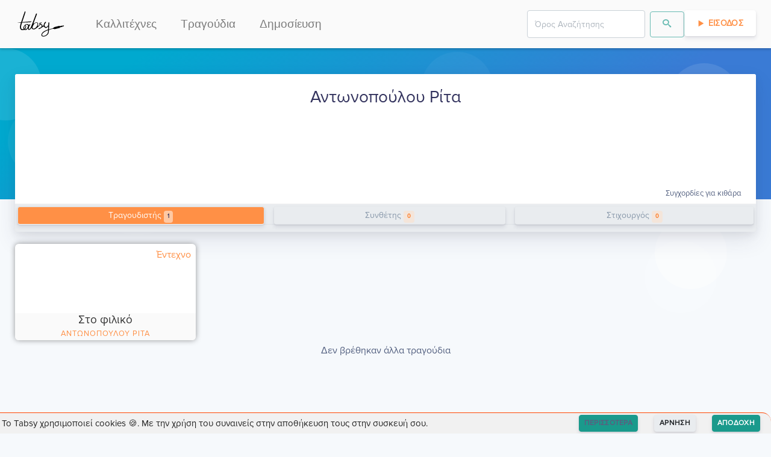

--- FILE ---
content_type: text/html; charset=utf-8
request_url: https://tabsy.gr/kallitexnis/antwnopoulou-rita
body_size: 6097
content:
<!doctype html>
<html data-n-head-ssr lang="el" data-n-head="%7B%22lang%22:%7B%22ssr%22:%22el%22%7D%7D">
  <head >
    <meta data-n-head="ssr" charset="utf-8"><meta data-n-head="ssr" name="viewport" content="width=device-width, initial-scale=1"><meta data-n-head="ssr" data-hid="og.locale" name="og:locale" content="el_GR"><meta data-n-head="ssr" data-hid="og.site_name" name="og:site_name" content="Tabsy"><meta data-n-head="ssr" data-hid="og.type" name="og:type" content="website"><meta data-n-head="ssr" name="keywords" content="kithara, στίχοι, τραγούδια, μουσική, κιθάρα, συγχορδίες, ταμπλατούρες, lyrics, songs, chords, tablatures, tabs, video, guitar, greek, tragoudia, logia, akornta, stixoi, partitoures"><meta data-n-head="ssr" name="msapplication-TileColor" content="#FF9046"><meta data-n-head="ssr" name="msapplication-TileImage" content="/favicon/ms-icon-144x144.png"><meta data-n-head="ssr" name="theme-color" content="#FF9046"><meta data-n-head="ssr" data-hid="charset" charset="utf-8"><meta data-n-head="ssr" data-hid="mobile-web-app-capable" name="mobile-web-app-capable" content="yes"><meta data-n-head="ssr" data-hid="apple-mobile-web-app-title" name="apple-mobile-web-app-title" content="Tabsy | Συγχορδίες κιθάρας για ελληνική μουσική"><meta data-n-head="ssr" data-hid="author" name="author" content="Tabsy Team"><meta data-n-head="ssr" data-hid="title" name="title" content="Αντωνοπούλου Ρίτα στο Tabsy"><meta data-n-head="ssr" data-hid="og.title" name="og:title" content="Αντωνοπούλου Ρίτα στο Tabsy"><meta data-n-head="ssr" data-hid="description" name="description" content="Συγχορδίες κιθάρας για τον καλλιτέχνη Αντωνοπούλου Ρίτα"><meta data-n-head="ssr" data-hid="og.description" name="og:description" content="Συγχορδίες κιθάρας για τον καλλιτέχνη Αντωνοπούλου Ρίτα"><meta data-n-head="ssr" data-hid="image" name="image" content="https://api.tabsy.gr/static/TabsyLogo_og.png"><meta data-n-head="ssr" data-hid="og.image" name="og:image" content="https://api.tabsy.gr/static/TabsyLogo_og.png"><meta data-n-head="ssr" data-hid="og.url" name="og:url" content="https://tabsy.gr//kallitexnis/antwnopoulou-rita"><title>Αντωνοπούλου Ρίτα στο Tabsy</title><link data-n-head="ssr" rel="icon" type="image/x-icon" href="/favicon/favicon.ico"><link data-n-head="ssr" rel="apple-touch-icon" sizes="57x57" href="/favicon/apple-icon-57x57.png"><link data-n-head="ssr" rel="apple-touch-icon" sizes="60x60" href="/favicon/apple-icon-60x60.png"><link data-n-head="ssr" rel="apple-touch-icon" sizes="72x72" href="/favicon/apple-icon-72x72.png"><link data-n-head="ssr" rel="apple-touch-icon" sizes="76x76" href="/favicon/apple-icon-76x76.png"><link data-n-head="ssr" rel="apple-touch-icon" sizes="114x114" href="/favicon/apple-icon-114x114.png"><link data-n-head="ssr" rel="apple-touch-icon" sizes="120x120" href="/favicon/apple-icon-120x120.png"><link data-n-head="ssr" rel="apple-touch-icon" sizes="144x144" href="/favicon/apple-icon-144x144.png"><link data-n-head="ssr" rel="apple-touch-icon" sizes="152x152" href="/favicon/apple-icon-152x152.png"><link data-n-head="ssr" rel="apple-touch-icon" sizes="180x180" href="/favicon/apple-icon-180x180.png"><link data-n-head="ssr" rel="icon" type="image/png" sizes="192x192" href="/favicon/android-icon-192x192.png"><link data-n-head="ssr" rel="icon" type="image/png" sizes="32x32" href="/favicon/favicon-32x32.png"><link data-n-head="ssr" rel="icon" type="image/png" sizes="96x96" href="/favicon/favicon-96x96.png"><link data-n-head="ssr" rel="icon" type="image/png" sizes="16x16" href="/favicon/favicon-16x16.png"><link data-n-head="ssr" rel="preconnect" href="https://fonts.gstatic.com"><link data-n-head="ssr" href="https://fonts.googleapis.com/css2?family=Roboto+Mono:wght@400;700&amp;display=swap" rel="stylesheet"><link data-n-head="ssr" data-hid="shortcut-icon" rel="shortcut icon" href="/_nuxt/icons/icon_64x64.a12417.png"><link data-n-head="ssr" data-hid="apple-touch-icon" rel="apple-touch-icon" href="/_nuxt/icons/icon_512x512.a12417.png" sizes="512x512"><link data-n-head="ssr" rel="manifest" href="/_nuxt/manifest.9ccfd741.json" data-hid="manifest"><link data-n-head="ssr" data-hid="canonical" rel="canonical" href="/kallitexnis/antwnopoulou-rita"><script data-n-head="nuxt-jsonld" data-hid="nuxt-jsonld--7ceb60a4" type="application/ld+json">{"@context":"https://schema.org","@type":"WebPage","mainEntityOfPage":{"@type":"WebPage","@id":"https://tabsy.gr/kallitexnis/antwnopoulou-rita"},"headline":"antwnopoulou-rita","description":"Συγχορδίες κιθάρας για τον καλλιτέχνη Αντωνοπούλου Ρίτα","image":"https://img.youtube.com/vi/ZveIXHrNjWk/hqdefault.jpg","inLanguage":"el-GR","breadcrumb":{"@type":"BreadcrumbList","itemListElement":[{"@type":"ListItem","position":1,"item":{"@id":"https://tabsy.gr","name":"Tabsy"}},{"@type":"ListItem","position":2,"item":{"@id":"https://tabsy.gr/kallitexnis/antwnopoulou-rita","name":"Αντωνοπούλου Ρίτα"}}]}}</script><link rel="preload" href="/_nuxt/d70ac3f.modern.js" as="script"><link rel="preload" href="/_nuxt/823e79c.modern.js" as="script"><link rel="preload" href="/_nuxt/css/1ab03f6.css" as="style"><link rel="preload" href="/_nuxt/55c97d6.modern.js" as="script"><link rel="preload" href="/_nuxt/css/5765392.css" as="style"><link rel="preload" href="/_nuxt/abacedd.modern.js" as="script"><link rel="preload" href="/_nuxt/44ed9b2.modern.js" as="script"><link rel="preload" href="/_nuxt/bc48287.modern.js" as="script"><link rel="preload" href="/_nuxt/css/b7ced4a.css" as="style"><link rel="preload" href="/_nuxt/0c30a8c.modern.js" as="script"><link rel="preload" href="/_nuxt/css/ab1a41b.css" as="style"><link rel="preload" href="/_nuxt/3cd3750.modern.js" as="script"><link rel="preload" href="/_nuxt/css/14290dd.css" as="style"><link rel="preload" href="/_nuxt/76ba2e1.modern.js" as="script"><link rel="preload" href="/_nuxt/css/5a48031.css" as="style"><link rel="preload" href="/_nuxt/dd341d0.modern.js" as="script"><link rel="preload" href="/_nuxt/css/50f1162.css" as="style"><link rel="preload" href="/_nuxt/5ee08a6.modern.js" as="script"><link rel="preload" href="/_nuxt/css/87cf93e.css" as="style"><link rel="preload" href="/_nuxt/8b49c71.modern.js" as="script"><link rel="preload" href="/_nuxt/css/32acd65.css" as="style"><link rel="preload" href="/_nuxt/7a7482c.modern.js" as="script"><link rel="stylesheet" href="/_nuxt/css/1ab03f6.css"><link rel="stylesheet" href="/_nuxt/css/5765392.css"><link rel="stylesheet" href="/_nuxt/css/b7ced4a.css"><link rel="stylesheet" href="/_nuxt/css/ab1a41b.css"><link rel="stylesheet" href="/_nuxt/css/14290dd.css"><link rel="stylesheet" href="/_nuxt/css/5a48031.css"><link rel="stylesheet" href="/_nuxt/css/50f1162.css"><link rel="stylesheet" href="/_nuxt/css/87cf93e.css"><link rel="stylesheet" href="/_nuxt/css/32acd65.css">
    <script type="text/javascript">!function(t,e,n,c,a,i,r){t[n]=t[n]||function(){(t[n].q=t[n].q||[]).push(arguments)},(i=e.createElement(c)).async=1,i.src="https://www.clarity.ms/tag/4cih26vxk2",(r=e.getElementsByTagName(c)[0]).parentNode.insertBefore(i,r)}(window,document,"clarity","script")</script>
  </head>
  <body >
    <div data-server-rendered="true" id="__nuxt"><!----><div id="__layout"><div><div style="height:px;"><div class="headroom" style="position:relative;top:0;left:0;right:0;z-index:9999;"><nav id="f-navbar" class="navbar navbar-custom navbar-expand-lg navbar-light navbar-expand-lg"><div class="container"><div class="navbar-brand"><a href="/" class="navbar-brand nuxt-link-active"><img loading="lazy" height="48" width="85.5" alt="Tabsy.gr" title="Tabsy.gr" style="height:48px;"></a></div> <button type="button" aria-label="Toggle navigation" class="navbar-toggler"><span class="navbar-toggler-icon"></span></button> <div id="navbar-toggle-collapse" class="navbar-collapse collapse" style="display:none;"><button type="button" aria-label="Toggle navigation" class="navbar-toggler" style="float:right;"><span class="navbar-toggler-icon"></span></button> <ul class="navbar-nav small"><li nuxt="" tag="a" class="nav-item"><a href="/kallitexnis/catalog/1" target="_self" class="nav-link">Καλλιτέχνες</a></li> <li nuxt="" tag="a" class="nav-item"><a href="/kithara/sygxordies/catalog/1" target="_self" class="nav-link">Τραγούδια</a></li> <li nuxt="" tag="a" class="nav-item"><a href="/kithara/sygxordies/dimosiefsi/new" target="_self" class="nav-link">Δημοσίευση</a></li></ul> <ul class="navbar-nav ml-auto small"><!----><!----><!----> <!----></ul></div></div></nav></div></div> <div></div> <div class="position-relative"><section class="section-shaped my-0 section-lg"><div class="shape shape-default shape-light shape-style-1 shape-default"><span></span> <span></span> <span></span> <span></span> <span></span> <span></span> <span></span> <span></span></div> <div class="d-flex container shape-container"><div> </div></div></section> <div class="container shape-container d-flex artist-page-header" data-v-0a3aa880><div class="col px-0" data-v-0a3aa880><div class="card border-0 shadow bg-secondary" data-v-0a3aa880><div class="card-header bg-white pb-1"><div class="external-links-wrapper" data-v-0a3aa880><div class="d-flex" data-v-0a3aa880><!----> <!----></div></div> <div class="d-flex justify-content-between align-items-center flex-sm-column-reverse" data-v-0a3aa880><div class="text-center avatar-container" data-v-0a3aa880><div class="artist-avatar" style="background-image:url(https://img.youtube.com/vi/ZveIXHrNjWk/hqdefault.jpg);" data-v-0a3aa880></div></div> <h3 class="text-center artist-name" data-v-0a3aa880>
            Αντωνοπούλου Ρίτα
          </h3></div> <div class="text-right" data-v-0a3aa880><small data-v-0a3aa880>Συγχορδίες για κιθάρα</small></div></div> <div class="card-body py-lg-1 p-1"> <div class="mb-lg-2 mb-1" data-v-0a3aa880><div data-v-eb020362 data-v-0a3aa880><div class="tabs" data-v-eb020362><!----><div><ul role="tablist" class="nav nav-tabs nav-pills nav-fill"><!----><!----></ul></div><div class="tab-content"><div role="tabpanel" aria-hidden="true" class="tab-pane flex-column flex-md-row" style="display:none;" data-v-eb020362></div> <div role="tabpanel" aria-hidden="true" class="tab-pane nav-item disabled" style="display:none;" data-v-eb020362></div> <div role="tabpanel" aria-hidden="true" class="tab-pane nav-item disabled" style="display:none;" data-v-eb020362></div><!----></div></div></div></div></div> <!----> <!----></div></div></div> <div class="container mt-3" data-v-3df5c3a0><div class="row songs-list" style="display:none;" data-v-3df5c3a0><div class="col-lg-3 col-md-4 col-sm-6 my-1" data-v-3df5c3a0><div class="skeleton-card" data-v-3df5c3a0><div class="card-image"><div class="block pulsate"></div> <svg width="84px" height="63px" x="50%" y="50%" viewBox="0 0 84 63" version="1.1" xmlns="http://www.w3.org/2000/svg" xmlns:xlink="http://www.w3.org/1999/xlink" class="fpo"><title>Shape</title> <desc>Created with Sketch.</desc> <defs></defs> <g stroke="none" stroke-width="1" fill="none" fill-rule="evenodd" transform="translate(-964.000000, -1012.000000)" fill-opacity="0.06"><g id="16---Workpaper-Loading-Copy" transform="translate(836.000000, 909.000000)" fill="#000000"><g id="Icons-/-Special-/-RTE-/-Image" transform="translate(100.000000, 67.000000)"><g id="Icons-/-RTE-/-ImageSpecial"><path d="M108.368088,36.5625 L30.8485565,36.5625 C29.319526,36.5625 28.0800018,37.8216991 28.0800018,39.375 L28.0800018,95.625 C28.0800018,97.1783009 29.319526,98.4375 30.8485565,98.4375 L108.368088,98.4375 C109.897118,98.4375 111.136642,97.1783009 111.136642,95.625 L111.136642,39.375 C111.136642,37.8216991 109.897118,36.5625 108.368088,36.5625 L108.368088,36.5625 Z M105.599533,42.1875 L105.599533,81.225 L96.7678436,68.68125 C96.2965986,68.0076728 95.5575991,67.5787153 94.747102,67.5082962 C93.936605,67.4378771 93.1366348,67.7331229 92.5596405,68.315625 L82.0668182,79.003125 L59.1154999,55.6875 C58.0356599,54.5970274 56.2916778,54.5970274 55.2118378,55.6875 L33.6171112,77.596875 L33.6171112,42.1875 L105.599533,42.1875 L105.599533,42.1875 Z M33.6171112,92.8125 L33.6171112,85.528125 L57.149826,61.621875 L80.1011444,84.9375 C81.1809844,86.0279726 82.9249665,86.0279726 84.0048065,84.9375 L94.1654022,74.64375 L105.599533,90.9 L105.599533,92.8125 L33.6171112,92.8125 L33.6171112,92.8125 Z M77.9139862,56.25 C77.9139862,53.1433983 80.3930345,50.625 83.4510956,50.625 C86.5091566,50.625 88.988205,53.1433983 88.988205,56.25 C88.988205,59.3566017 86.5091566,61.875 83.4510956,61.875 C80.3930345,61.875 77.9139862,59.3566017 77.9139862,56.25 L77.9139862,56.25 Z" id="Shape"></path></g></g></g></g></svg></div> <div class="card-content"><div class="block2 pulsate"></div> <div class="block3 pulsate"></div> <div class="circle pulsate"></div> <div style="clear: both;"></div></div></div></div><div class="col-lg-3 col-md-4 col-sm-6 my-1" data-v-3df5c3a0><div class="skeleton-card" data-v-3df5c3a0><div class="card-image"><div class="block pulsate"></div> <svg width="84px" height="63px" x="50%" y="50%" viewBox="0 0 84 63" version="1.1" xmlns="http://www.w3.org/2000/svg" xmlns:xlink="http://www.w3.org/1999/xlink" class="fpo"><title>Shape</title> <desc>Created with Sketch.</desc> <defs></defs> <g stroke="none" stroke-width="1" fill="none" fill-rule="evenodd" transform="translate(-964.000000, -1012.000000)" fill-opacity="0.06"><g id="16---Workpaper-Loading-Copy" transform="translate(836.000000, 909.000000)" fill="#000000"><g id="Icons-/-Special-/-RTE-/-Image" transform="translate(100.000000, 67.000000)"><g id="Icons-/-RTE-/-ImageSpecial"><path d="M108.368088,36.5625 L30.8485565,36.5625 C29.319526,36.5625 28.0800018,37.8216991 28.0800018,39.375 L28.0800018,95.625 C28.0800018,97.1783009 29.319526,98.4375 30.8485565,98.4375 L108.368088,98.4375 C109.897118,98.4375 111.136642,97.1783009 111.136642,95.625 L111.136642,39.375 C111.136642,37.8216991 109.897118,36.5625 108.368088,36.5625 L108.368088,36.5625 Z M105.599533,42.1875 L105.599533,81.225 L96.7678436,68.68125 C96.2965986,68.0076728 95.5575991,67.5787153 94.747102,67.5082962 C93.936605,67.4378771 93.1366348,67.7331229 92.5596405,68.315625 L82.0668182,79.003125 L59.1154999,55.6875 C58.0356599,54.5970274 56.2916778,54.5970274 55.2118378,55.6875 L33.6171112,77.596875 L33.6171112,42.1875 L105.599533,42.1875 L105.599533,42.1875 Z M33.6171112,92.8125 L33.6171112,85.528125 L57.149826,61.621875 L80.1011444,84.9375 C81.1809844,86.0279726 82.9249665,86.0279726 84.0048065,84.9375 L94.1654022,74.64375 L105.599533,90.9 L105.599533,92.8125 L33.6171112,92.8125 L33.6171112,92.8125 Z M77.9139862,56.25 C77.9139862,53.1433983 80.3930345,50.625 83.4510956,50.625 C86.5091566,50.625 88.988205,53.1433983 88.988205,56.25 C88.988205,59.3566017 86.5091566,61.875 83.4510956,61.875 C80.3930345,61.875 77.9139862,59.3566017 77.9139862,56.25 L77.9139862,56.25 Z" id="Shape"></path></g></g></g></g></svg></div> <div class="card-content"><div class="block2 pulsate"></div> <div class="block3 pulsate"></div> <div class="circle pulsate"></div> <div style="clear: both;"></div></div></div></div><div class="col-lg-3 col-md-4 col-sm-6 my-1" data-v-3df5c3a0><div class="skeleton-card" data-v-3df5c3a0><div class="card-image"><div class="block pulsate"></div> <svg width="84px" height="63px" x="50%" y="50%" viewBox="0 0 84 63" version="1.1" xmlns="http://www.w3.org/2000/svg" xmlns:xlink="http://www.w3.org/1999/xlink" class="fpo"><title>Shape</title> <desc>Created with Sketch.</desc> <defs></defs> <g stroke="none" stroke-width="1" fill="none" fill-rule="evenodd" transform="translate(-964.000000, -1012.000000)" fill-opacity="0.06"><g id="16---Workpaper-Loading-Copy" transform="translate(836.000000, 909.000000)" fill="#000000"><g id="Icons-/-Special-/-RTE-/-Image" transform="translate(100.000000, 67.000000)"><g id="Icons-/-RTE-/-ImageSpecial"><path d="M108.368088,36.5625 L30.8485565,36.5625 C29.319526,36.5625 28.0800018,37.8216991 28.0800018,39.375 L28.0800018,95.625 C28.0800018,97.1783009 29.319526,98.4375 30.8485565,98.4375 L108.368088,98.4375 C109.897118,98.4375 111.136642,97.1783009 111.136642,95.625 L111.136642,39.375 C111.136642,37.8216991 109.897118,36.5625 108.368088,36.5625 L108.368088,36.5625 Z M105.599533,42.1875 L105.599533,81.225 L96.7678436,68.68125 C96.2965986,68.0076728 95.5575991,67.5787153 94.747102,67.5082962 C93.936605,67.4378771 93.1366348,67.7331229 92.5596405,68.315625 L82.0668182,79.003125 L59.1154999,55.6875 C58.0356599,54.5970274 56.2916778,54.5970274 55.2118378,55.6875 L33.6171112,77.596875 L33.6171112,42.1875 L105.599533,42.1875 L105.599533,42.1875 Z M33.6171112,92.8125 L33.6171112,85.528125 L57.149826,61.621875 L80.1011444,84.9375 C81.1809844,86.0279726 82.9249665,86.0279726 84.0048065,84.9375 L94.1654022,74.64375 L105.599533,90.9 L105.599533,92.8125 L33.6171112,92.8125 L33.6171112,92.8125 Z M77.9139862,56.25 C77.9139862,53.1433983 80.3930345,50.625 83.4510956,50.625 C86.5091566,50.625 88.988205,53.1433983 88.988205,56.25 C88.988205,59.3566017 86.5091566,61.875 83.4510956,61.875 C80.3930345,61.875 77.9139862,59.3566017 77.9139862,56.25 L77.9139862,56.25 Z" id="Shape"></path></g></g></g></g></svg></div> <div class="card-content"><div class="block2 pulsate"></div> <div class="block3 pulsate"></div> <div class="circle pulsate"></div> <div style="clear: both;"></div></div></div></div><div class="col-lg-3 col-md-4 col-sm-6 my-1" data-v-3df5c3a0><div class="skeleton-card" data-v-3df5c3a0><div class="card-image"><div class="block pulsate"></div> <svg width="84px" height="63px" x="50%" y="50%" viewBox="0 0 84 63" version="1.1" xmlns="http://www.w3.org/2000/svg" xmlns:xlink="http://www.w3.org/1999/xlink" class="fpo"><title>Shape</title> <desc>Created with Sketch.</desc> <defs></defs> <g stroke="none" stroke-width="1" fill="none" fill-rule="evenodd" transform="translate(-964.000000, -1012.000000)" fill-opacity="0.06"><g id="16---Workpaper-Loading-Copy" transform="translate(836.000000, 909.000000)" fill="#000000"><g id="Icons-/-Special-/-RTE-/-Image" transform="translate(100.000000, 67.000000)"><g id="Icons-/-RTE-/-ImageSpecial"><path d="M108.368088,36.5625 L30.8485565,36.5625 C29.319526,36.5625 28.0800018,37.8216991 28.0800018,39.375 L28.0800018,95.625 C28.0800018,97.1783009 29.319526,98.4375 30.8485565,98.4375 L108.368088,98.4375 C109.897118,98.4375 111.136642,97.1783009 111.136642,95.625 L111.136642,39.375 C111.136642,37.8216991 109.897118,36.5625 108.368088,36.5625 L108.368088,36.5625 Z M105.599533,42.1875 L105.599533,81.225 L96.7678436,68.68125 C96.2965986,68.0076728 95.5575991,67.5787153 94.747102,67.5082962 C93.936605,67.4378771 93.1366348,67.7331229 92.5596405,68.315625 L82.0668182,79.003125 L59.1154999,55.6875 C58.0356599,54.5970274 56.2916778,54.5970274 55.2118378,55.6875 L33.6171112,77.596875 L33.6171112,42.1875 L105.599533,42.1875 L105.599533,42.1875 Z M33.6171112,92.8125 L33.6171112,85.528125 L57.149826,61.621875 L80.1011444,84.9375 C81.1809844,86.0279726 82.9249665,86.0279726 84.0048065,84.9375 L94.1654022,74.64375 L105.599533,90.9 L105.599533,92.8125 L33.6171112,92.8125 L33.6171112,92.8125 Z M77.9139862,56.25 C77.9139862,53.1433983 80.3930345,50.625 83.4510956,50.625 C86.5091566,50.625 88.988205,53.1433983 88.988205,56.25 C88.988205,59.3566017 86.5091566,61.875 83.4510956,61.875 C80.3930345,61.875 77.9139862,59.3566017 77.9139862,56.25 L77.9139862,56.25 Z" id="Shape"></path></g></g></g></g></svg></div> <div class="card-content"><div class="block2 pulsate"></div> <div class="block3 pulsate"></div> <div class="circle pulsate"></div> <div style="clear: both;"></div></div></div></div><div class="col-lg-3 col-md-4 col-sm-6 my-1" data-v-3df5c3a0><div class="skeleton-card" data-v-3df5c3a0><div class="card-image"><div class="block pulsate"></div> <svg width="84px" height="63px" x="50%" y="50%" viewBox="0 0 84 63" version="1.1" xmlns="http://www.w3.org/2000/svg" xmlns:xlink="http://www.w3.org/1999/xlink" class="fpo"><title>Shape</title> <desc>Created with Sketch.</desc> <defs></defs> <g stroke="none" stroke-width="1" fill="none" fill-rule="evenodd" transform="translate(-964.000000, -1012.000000)" fill-opacity="0.06"><g id="16---Workpaper-Loading-Copy" transform="translate(836.000000, 909.000000)" fill="#000000"><g id="Icons-/-Special-/-RTE-/-Image" transform="translate(100.000000, 67.000000)"><g id="Icons-/-RTE-/-ImageSpecial"><path d="M108.368088,36.5625 L30.8485565,36.5625 C29.319526,36.5625 28.0800018,37.8216991 28.0800018,39.375 L28.0800018,95.625 C28.0800018,97.1783009 29.319526,98.4375 30.8485565,98.4375 L108.368088,98.4375 C109.897118,98.4375 111.136642,97.1783009 111.136642,95.625 L111.136642,39.375 C111.136642,37.8216991 109.897118,36.5625 108.368088,36.5625 L108.368088,36.5625 Z M105.599533,42.1875 L105.599533,81.225 L96.7678436,68.68125 C96.2965986,68.0076728 95.5575991,67.5787153 94.747102,67.5082962 C93.936605,67.4378771 93.1366348,67.7331229 92.5596405,68.315625 L82.0668182,79.003125 L59.1154999,55.6875 C58.0356599,54.5970274 56.2916778,54.5970274 55.2118378,55.6875 L33.6171112,77.596875 L33.6171112,42.1875 L105.599533,42.1875 L105.599533,42.1875 Z M33.6171112,92.8125 L33.6171112,85.528125 L57.149826,61.621875 L80.1011444,84.9375 C81.1809844,86.0279726 82.9249665,86.0279726 84.0048065,84.9375 L94.1654022,74.64375 L105.599533,90.9 L105.599533,92.8125 L33.6171112,92.8125 L33.6171112,92.8125 Z M77.9139862,56.25 C77.9139862,53.1433983 80.3930345,50.625 83.4510956,50.625 C86.5091566,50.625 88.988205,53.1433983 88.988205,56.25 C88.988205,59.3566017 86.5091566,61.875 83.4510956,61.875 C80.3930345,61.875 77.9139862,59.3566017 77.9139862,56.25 L77.9139862,56.25 Z" id="Shape"></path></g></g></g></g></svg></div> <div class="card-content"><div class="block2 pulsate"></div> <div class="block3 pulsate"></div> <div class="circle pulsate"></div> <div style="clear: both;"></div></div></div></div><div class="col-lg-3 col-md-4 col-sm-6 my-1" data-v-3df5c3a0><div class="skeleton-card" data-v-3df5c3a0><div class="card-image"><div class="block pulsate"></div> <svg width="84px" height="63px" x="50%" y="50%" viewBox="0 0 84 63" version="1.1" xmlns="http://www.w3.org/2000/svg" xmlns:xlink="http://www.w3.org/1999/xlink" class="fpo"><title>Shape</title> <desc>Created with Sketch.</desc> <defs></defs> <g stroke="none" stroke-width="1" fill="none" fill-rule="evenodd" transform="translate(-964.000000, -1012.000000)" fill-opacity="0.06"><g id="16---Workpaper-Loading-Copy" transform="translate(836.000000, 909.000000)" fill="#000000"><g id="Icons-/-Special-/-RTE-/-Image" transform="translate(100.000000, 67.000000)"><g id="Icons-/-RTE-/-ImageSpecial"><path d="M108.368088,36.5625 L30.8485565,36.5625 C29.319526,36.5625 28.0800018,37.8216991 28.0800018,39.375 L28.0800018,95.625 C28.0800018,97.1783009 29.319526,98.4375 30.8485565,98.4375 L108.368088,98.4375 C109.897118,98.4375 111.136642,97.1783009 111.136642,95.625 L111.136642,39.375 C111.136642,37.8216991 109.897118,36.5625 108.368088,36.5625 L108.368088,36.5625 Z M105.599533,42.1875 L105.599533,81.225 L96.7678436,68.68125 C96.2965986,68.0076728 95.5575991,67.5787153 94.747102,67.5082962 C93.936605,67.4378771 93.1366348,67.7331229 92.5596405,68.315625 L82.0668182,79.003125 L59.1154999,55.6875 C58.0356599,54.5970274 56.2916778,54.5970274 55.2118378,55.6875 L33.6171112,77.596875 L33.6171112,42.1875 L105.599533,42.1875 L105.599533,42.1875 Z M33.6171112,92.8125 L33.6171112,85.528125 L57.149826,61.621875 L80.1011444,84.9375 C81.1809844,86.0279726 82.9249665,86.0279726 84.0048065,84.9375 L94.1654022,74.64375 L105.599533,90.9 L105.599533,92.8125 L33.6171112,92.8125 L33.6171112,92.8125 Z M77.9139862,56.25 C77.9139862,53.1433983 80.3930345,50.625 83.4510956,50.625 C86.5091566,50.625 88.988205,53.1433983 88.988205,56.25 C88.988205,59.3566017 86.5091566,61.875 83.4510956,61.875 C80.3930345,61.875 77.9139862,59.3566017 77.9139862,56.25 L77.9139862,56.25 Z" id="Shape"></path></g></g></g></g></svg></div> <div class="card-content"><div class="block2 pulsate"></div> <div class="block3 pulsate"></div> <div class="circle pulsate"></div> <div style="clear: both;"></div></div></div></div><div class="col-lg-3 col-md-4 col-sm-6 my-1" data-v-3df5c3a0><div class="skeleton-card" data-v-3df5c3a0><div class="card-image"><div class="block pulsate"></div> <svg width="84px" height="63px" x="50%" y="50%" viewBox="0 0 84 63" version="1.1" xmlns="http://www.w3.org/2000/svg" xmlns:xlink="http://www.w3.org/1999/xlink" class="fpo"><title>Shape</title> <desc>Created with Sketch.</desc> <defs></defs> <g stroke="none" stroke-width="1" fill="none" fill-rule="evenodd" transform="translate(-964.000000, -1012.000000)" fill-opacity="0.06"><g id="16---Workpaper-Loading-Copy" transform="translate(836.000000, 909.000000)" fill="#000000"><g id="Icons-/-Special-/-RTE-/-Image" transform="translate(100.000000, 67.000000)"><g id="Icons-/-RTE-/-ImageSpecial"><path d="M108.368088,36.5625 L30.8485565,36.5625 C29.319526,36.5625 28.0800018,37.8216991 28.0800018,39.375 L28.0800018,95.625 C28.0800018,97.1783009 29.319526,98.4375 30.8485565,98.4375 L108.368088,98.4375 C109.897118,98.4375 111.136642,97.1783009 111.136642,95.625 L111.136642,39.375 C111.136642,37.8216991 109.897118,36.5625 108.368088,36.5625 L108.368088,36.5625 Z M105.599533,42.1875 L105.599533,81.225 L96.7678436,68.68125 C96.2965986,68.0076728 95.5575991,67.5787153 94.747102,67.5082962 C93.936605,67.4378771 93.1366348,67.7331229 92.5596405,68.315625 L82.0668182,79.003125 L59.1154999,55.6875 C58.0356599,54.5970274 56.2916778,54.5970274 55.2118378,55.6875 L33.6171112,77.596875 L33.6171112,42.1875 L105.599533,42.1875 L105.599533,42.1875 Z M33.6171112,92.8125 L33.6171112,85.528125 L57.149826,61.621875 L80.1011444,84.9375 C81.1809844,86.0279726 82.9249665,86.0279726 84.0048065,84.9375 L94.1654022,74.64375 L105.599533,90.9 L105.599533,92.8125 L33.6171112,92.8125 L33.6171112,92.8125 Z M77.9139862,56.25 C77.9139862,53.1433983 80.3930345,50.625 83.4510956,50.625 C86.5091566,50.625 88.988205,53.1433983 88.988205,56.25 C88.988205,59.3566017 86.5091566,61.875 83.4510956,61.875 C80.3930345,61.875 77.9139862,59.3566017 77.9139862,56.25 L77.9139862,56.25 Z" id="Shape"></path></g></g></g></g></svg></div> <div class="card-content"><div class="block2 pulsate"></div> <div class="block3 pulsate"></div> <div class="circle pulsate"></div> <div style="clear: both;"></div></div></div></div><div class="col-lg-3 col-md-4 col-sm-6 my-1" data-v-3df5c3a0><div class="skeleton-card" data-v-3df5c3a0><div class="card-image"><div class="block pulsate"></div> <svg width="84px" height="63px" x="50%" y="50%" viewBox="0 0 84 63" version="1.1" xmlns="http://www.w3.org/2000/svg" xmlns:xlink="http://www.w3.org/1999/xlink" class="fpo"><title>Shape</title> <desc>Created with Sketch.</desc> <defs></defs> <g stroke="none" stroke-width="1" fill="none" fill-rule="evenodd" transform="translate(-964.000000, -1012.000000)" fill-opacity="0.06"><g id="16---Workpaper-Loading-Copy" transform="translate(836.000000, 909.000000)" fill="#000000"><g id="Icons-/-Special-/-RTE-/-Image" transform="translate(100.000000, 67.000000)"><g id="Icons-/-RTE-/-ImageSpecial"><path d="M108.368088,36.5625 L30.8485565,36.5625 C29.319526,36.5625 28.0800018,37.8216991 28.0800018,39.375 L28.0800018,95.625 C28.0800018,97.1783009 29.319526,98.4375 30.8485565,98.4375 L108.368088,98.4375 C109.897118,98.4375 111.136642,97.1783009 111.136642,95.625 L111.136642,39.375 C111.136642,37.8216991 109.897118,36.5625 108.368088,36.5625 L108.368088,36.5625 Z M105.599533,42.1875 L105.599533,81.225 L96.7678436,68.68125 C96.2965986,68.0076728 95.5575991,67.5787153 94.747102,67.5082962 C93.936605,67.4378771 93.1366348,67.7331229 92.5596405,68.315625 L82.0668182,79.003125 L59.1154999,55.6875 C58.0356599,54.5970274 56.2916778,54.5970274 55.2118378,55.6875 L33.6171112,77.596875 L33.6171112,42.1875 L105.599533,42.1875 L105.599533,42.1875 Z M33.6171112,92.8125 L33.6171112,85.528125 L57.149826,61.621875 L80.1011444,84.9375 C81.1809844,86.0279726 82.9249665,86.0279726 84.0048065,84.9375 L94.1654022,74.64375 L105.599533,90.9 L105.599533,92.8125 L33.6171112,92.8125 L33.6171112,92.8125 Z M77.9139862,56.25 C77.9139862,53.1433983 80.3930345,50.625 83.4510956,50.625 C86.5091566,50.625 88.988205,53.1433983 88.988205,56.25 C88.988205,59.3566017 86.5091566,61.875 83.4510956,61.875 C80.3930345,61.875 77.9139862,59.3566017 77.9139862,56.25 L77.9139862,56.25 Z" id="Shape"></path></g></g></g></g></svg></div> <div class="card-content"><div class="block2 pulsate"></div> <div class="block3 pulsate"></div> <div class="circle pulsate"></div> <div style="clear: both;"></div></div></div></div><div class="col-lg-3 col-md-4 col-sm-6 my-1" data-v-3df5c3a0><div class="skeleton-card" data-v-3df5c3a0><div class="card-image"><div class="block pulsate"></div> <svg width="84px" height="63px" x="50%" y="50%" viewBox="0 0 84 63" version="1.1" xmlns="http://www.w3.org/2000/svg" xmlns:xlink="http://www.w3.org/1999/xlink" class="fpo"><title>Shape</title> <desc>Created with Sketch.</desc> <defs></defs> <g stroke="none" stroke-width="1" fill="none" fill-rule="evenodd" transform="translate(-964.000000, -1012.000000)" fill-opacity="0.06"><g id="16---Workpaper-Loading-Copy" transform="translate(836.000000, 909.000000)" fill="#000000"><g id="Icons-/-Special-/-RTE-/-Image" transform="translate(100.000000, 67.000000)"><g id="Icons-/-RTE-/-ImageSpecial"><path d="M108.368088,36.5625 L30.8485565,36.5625 C29.319526,36.5625 28.0800018,37.8216991 28.0800018,39.375 L28.0800018,95.625 C28.0800018,97.1783009 29.319526,98.4375 30.8485565,98.4375 L108.368088,98.4375 C109.897118,98.4375 111.136642,97.1783009 111.136642,95.625 L111.136642,39.375 C111.136642,37.8216991 109.897118,36.5625 108.368088,36.5625 L108.368088,36.5625 Z M105.599533,42.1875 L105.599533,81.225 L96.7678436,68.68125 C96.2965986,68.0076728 95.5575991,67.5787153 94.747102,67.5082962 C93.936605,67.4378771 93.1366348,67.7331229 92.5596405,68.315625 L82.0668182,79.003125 L59.1154999,55.6875 C58.0356599,54.5970274 56.2916778,54.5970274 55.2118378,55.6875 L33.6171112,77.596875 L33.6171112,42.1875 L105.599533,42.1875 L105.599533,42.1875 Z M33.6171112,92.8125 L33.6171112,85.528125 L57.149826,61.621875 L80.1011444,84.9375 C81.1809844,86.0279726 82.9249665,86.0279726 84.0048065,84.9375 L94.1654022,74.64375 L105.599533,90.9 L105.599533,92.8125 L33.6171112,92.8125 L33.6171112,92.8125 Z M77.9139862,56.25 C77.9139862,53.1433983 80.3930345,50.625 83.4510956,50.625 C86.5091566,50.625 88.988205,53.1433983 88.988205,56.25 C88.988205,59.3566017 86.5091566,61.875 83.4510956,61.875 C80.3930345,61.875 77.9139862,59.3566017 77.9139862,56.25 L77.9139862,56.25 Z" id="Shape"></path></g></g></g></g></svg></div> <div class="card-content"><div class="block2 pulsate"></div> <div class="block3 pulsate"></div> <div class="circle pulsate"></div> <div style="clear: both;"></div></div></div></div><div class="col-lg-3 col-md-4 col-sm-6 my-1" data-v-3df5c3a0><div class="skeleton-card" data-v-3df5c3a0><div class="card-image"><div class="block pulsate"></div> <svg width="84px" height="63px" x="50%" y="50%" viewBox="0 0 84 63" version="1.1" xmlns="http://www.w3.org/2000/svg" xmlns:xlink="http://www.w3.org/1999/xlink" class="fpo"><title>Shape</title> <desc>Created with Sketch.</desc> <defs></defs> <g stroke="none" stroke-width="1" fill="none" fill-rule="evenodd" transform="translate(-964.000000, -1012.000000)" fill-opacity="0.06"><g id="16---Workpaper-Loading-Copy" transform="translate(836.000000, 909.000000)" fill="#000000"><g id="Icons-/-Special-/-RTE-/-Image" transform="translate(100.000000, 67.000000)"><g id="Icons-/-RTE-/-ImageSpecial"><path d="M108.368088,36.5625 L30.8485565,36.5625 C29.319526,36.5625 28.0800018,37.8216991 28.0800018,39.375 L28.0800018,95.625 C28.0800018,97.1783009 29.319526,98.4375 30.8485565,98.4375 L108.368088,98.4375 C109.897118,98.4375 111.136642,97.1783009 111.136642,95.625 L111.136642,39.375 C111.136642,37.8216991 109.897118,36.5625 108.368088,36.5625 L108.368088,36.5625 Z M105.599533,42.1875 L105.599533,81.225 L96.7678436,68.68125 C96.2965986,68.0076728 95.5575991,67.5787153 94.747102,67.5082962 C93.936605,67.4378771 93.1366348,67.7331229 92.5596405,68.315625 L82.0668182,79.003125 L59.1154999,55.6875 C58.0356599,54.5970274 56.2916778,54.5970274 55.2118378,55.6875 L33.6171112,77.596875 L33.6171112,42.1875 L105.599533,42.1875 L105.599533,42.1875 Z M33.6171112,92.8125 L33.6171112,85.528125 L57.149826,61.621875 L80.1011444,84.9375 C81.1809844,86.0279726 82.9249665,86.0279726 84.0048065,84.9375 L94.1654022,74.64375 L105.599533,90.9 L105.599533,92.8125 L33.6171112,92.8125 L33.6171112,92.8125 Z M77.9139862,56.25 C77.9139862,53.1433983 80.3930345,50.625 83.4510956,50.625 C86.5091566,50.625 88.988205,53.1433983 88.988205,56.25 C88.988205,59.3566017 86.5091566,61.875 83.4510956,61.875 C80.3930345,61.875 77.9139862,59.3566017 77.9139862,56.25 L77.9139862,56.25 Z" id="Shape"></path></g></g></g></g></svg></div> <div class="card-content"><div class="block2 pulsate"></div> <div class="block3 pulsate"></div> <div class="circle pulsate"></div> <div style="clear: both;"></div></div></div></div><div class="col-lg-3 col-md-4 col-sm-6 my-1" data-v-3df5c3a0><div class="skeleton-card" data-v-3df5c3a0><div class="card-image"><div class="block pulsate"></div> <svg width="84px" height="63px" x="50%" y="50%" viewBox="0 0 84 63" version="1.1" xmlns="http://www.w3.org/2000/svg" xmlns:xlink="http://www.w3.org/1999/xlink" class="fpo"><title>Shape</title> <desc>Created with Sketch.</desc> <defs></defs> <g stroke="none" stroke-width="1" fill="none" fill-rule="evenodd" transform="translate(-964.000000, -1012.000000)" fill-opacity="0.06"><g id="16---Workpaper-Loading-Copy" transform="translate(836.000000, 909.000000)" fill="#000000"><g id="Icons-/-Special-/-RTE-/-Image" transform="translate(100.000000, 67.000000)"><g id="Icons-/-RTE-/-ImageSpecial"><path d="M108.368088,36.5625 L30.8485565,36.5625 C29.319526,36.5625 28.0800018,37.8216991 28.0800018,39.375 L28.0800018,95.625 C28.0800018,97.1783009 29.319526,98.4375 30.8485565,98.4375 L108.368088,98.4375 C109.897118,98.4375 111.136642,97.1783009 111.136642,95.625 L111.136642,39.375 C111.136642,37.8216991 109.897118,36.5625 108.368088,36.5625 L108.368088,36.5625 Z M105.599533,42.1875 L105.599533,81.225 L96.7678436,68.68125 C96.2965986,68.0076728 95.5575991,67.5787153 94.747102,67.5082962 C93.936605,67.4378771 93.1366348,67.7331229 92.5596405,68.315625 L82.0668182,79.003125 L59.1154999,55.6875 C58.0356599,54.5970274 56.2916778,54.5970274 55.2118378,55.6875 L33.6171112,77.596875 L33.6171112,42.1875 L105.599533,42.1875 L105.599533,42.1875 Z M33.6171112,92.8125 L33.6171112,85.528125 L57.149826,61.621875 L80.1011444,84.9375 C81.1809844,86.0279726 82.9249665,86.0279726 84.0048065,84.9375 L94.1654022,74.64375 L105.599533,90.9 L105.599533,92.8125 L33.6171112,92.8125 L33.6171112,92.8125 Z M77.9139862,56.25 C77.9139862,53.1433983 80.3930345,50.625 83.4510956,50.625 C86.5091566,50.625 88.988205,53.1433983 88.988205,56.25 C88.988205,59.3566017 86.5091566,61.875 83.4510956,61.875 C80.3930345,61.875 77.9139862,59.3566017 77.9139862,56.25 L77.9139862,56.25 Z" id="Shape"></path></g></g></g></g></svg></div> <div class="card-content"><div class="block2 pulsate"></div> <div class="block3 pulsate"></div> <div class="circle pulsate"></div> <div style="clear: both;"></div></div></div></div><div class="col-lg-3 col-md-4 col-sm-6 my-1" data-v-3df5c3a0><div class="skeleton-card" data-v-3df5c3a0><div class="card-image"><div class="block pulsate"></div> <svg width="84px" height="63px" x="50%" y="50%" viewBox="0 0 84 63" version="1.1" xmlns="http://www.w3.org/2000/svg" xmlns:xlink="http://www.w3.org/1999/xlink" class="fpo"><title>Shape</title> <desc>Created with Sketch.</desc> <defs></defs> <g stroke="none" stroke-width="1" fill="none" fill-rule="evenodd" transform="translate(-964.000000, -1012.000000)" fill-opacity="0.06"><g id="16---Workpaper-Loading-Copy" transform="translate(836.000000, 909.000000)" fill="#000000"><g id="Icons-/-Special-/-RTE-/-Image" transform="translate(100.000000, 67.000000)"><g id="Icons-/-RTE-/-ImageSpecial"><path d="M108.368088,36.5625 L30.8485565,36.5625 C29.319526,36.5625 28.0800018,37.8216991 28.0800018,39.375 L28.0800018,95.625 C28.0800018,97.1783009 29.319526,98.4375 30.8485565,98.4375 L108.368088,98.4375 C109.897118,98.4375 111.136642,97.1783009 111.136642,95.625 L111.136642,39.375 C111.136642,37.8216991 109.897118,36.5625 108.368088,36.5625 L108.368088,36.5625 Z M105.599533,42.1875 L105.599533,81.225 L96.7678436,68.68125 C96.2965986,68.0076728 95.5575991,67.5787153 94.747102,67.5082962 C93.936605,67.4378771 93.1366348,67.7331229 92.5596405,68.315625 L82.0668182,79.003125 L59.1154999,55.6875 C58.0356599,54.5970274 56.2916778,54.5970274 55.2118378,55.6875 L33.6171112,77.596875 L33.6171112,42.1875 L105.599533,42.1875 L105.599533,42.1875 Z M33.6171112,92.8125 L33.6171112,85.528125 L57.149826,61.621875 L80.1011444,84.9375 C81.1809844,86.0279726 82.9249665,86.0279726 84.0048065,84.9375 L94.1654022,74.64375 L105.599533,90.9 L105.599533,92.8125 L33.6171112,92.8125 L33.6171112,92.8125 Z M77.9139862,56.25 C77.9139862,53.1433983 80.3930345,50.625 83.4510956,50.625 C86.5091566,50.625 88.988205,53.1433983 88.988205,56.25 C88.988205,59.3566017 86.5091566,61.875 83.4510956,61.875 C80.3930345,61.875 77.9139862,59.3566017 77.9139862,56.25 L77.9139862,56.25 Z" id="Shape"></path></g></g></g></g></svg></div> <div class="card-content"><div class="block2 pulsate"></div> <div class="block3 pulsate"></div> <div class="circle pulsate"></div> <div style="clear: both;"></div></div></div></div></div> <div class="songs-list" style="display:;" data-v-3df5c3a0><span mode="out-in" class="row" data-v-3df5c3a0><div class="col-lg-3 col-md-4 col-sm-6 my-1" data-v-3df5c3a0><!----></div><button type="button" class="btn mt-3 btn-primary btn-lg btn-block" data-v-3df5c3a0>περισσοτερα...</button></span> <!----></div> <!----></div></div> <!----> <footer class="site-footer has-cards d-print-none"><div data-v-64b3eac3><!----></div> <div class="container"><div class="row"><div class="col-sm-12 col-md-6"><h6><img loading="lazy" alt="Tabsy.gr" title="Tabsy.gr" height="177" width="30%" src="/TabsyLogo.svg" style="height: 100px; filter: invert(25%);"></h6> <p class="text-justify">
          Κιθάρα, Συγχορδίες για ελληνικά τραγούδια και μουσική
        </p></div> <div class="offset-md-1 col-xs-5 col-md-2"><ul class="footer-links"><h6>ΠΕΡΙΣΣΟΤΕΡΑ</h6> <li><a href="/kithara/sygxordies/dimosiefsi/new">Πρόσθεσε και εσύ</a></li> <li><a href="#">Ψάξε στην βιβλιοθήκη μας</a></li> <!----></ul></div> <div class="col-xs-6 col-md-3"><ul class="footer-links"><h6>ΟΡΟΙ</h6> <li><a href="/about">Σχετικά</a></li> <li><a href="/about/oroi-xrisis">Όροι Χρήσης</a></li> <li><a href="/about/politiki-aporritou">Πολιτική Απορρήτου</a></li> <li><a href="/about/user-feedback">Αναφορά προβλήματος</a></li></ul></div></div> <div class="row"><div class="offset-md-6 col-12 col-md-6 d-flex justify-content-center"><div id="buymeacoffee"></div></div></div> <hr></div> <div class="container"><div class="row"><div class="col-md-8 col-sm-6 col-xs-12"><p class="copyright-text">
          © 2026 <a href="/" target="_blank" rel="noopener" class="nuxt-link-active">Tabsy</a></p></div></div></div> <footer><!----></footer></footer></div></div></div><script>window.__NUXT__=(function(a,b,c,d,e,f,g,h,i,j,k,l,m,n,o,p,q,r,s,t,u,v,w,x,y,z){return {layout:"default",data:[{artist:{_id:j,viewsCount:l,slug_history:[h],name:m,createdBy:i,isComposer:c,isLyricist:c,isSinger:d,dateCreated:n,dateUpdated:o,slug:h,__v:a,songCount:{composer:a,singer:e,lyricist:a},thumbnailURL:k,aliases:[],popularity:p}}],fetch:{},error:b,state:{artists:{list:[],total:a,limit:f,skip:a,sort:"views",descending:d,createdBy:b,loading:d},draftTabSubmissions:{list:[],total:a,limit:f,skip:a,sort:q,descending:c,createdBy:b,status:r,songTextFilter:b,singerTextFilter:b,genreTextFilter:b},genres:{list:[],total:a,limit:f,skip:a,sort:s,descending:d,createdBy:b},search:{list:[],loading:c,keyphrase:g,documentType:b,limit:t,skip:a,sort:"caption",descending:d,searchFiltersText:g,meilisearch:d},songs:{list:[{_id:"5ee213d1ff47310023182b01",tabCount:e,genre:[{_id:"5edd2040e63609002308532d",songCount:2143,viewsCount:2940,slug_history:[u],name:"Έντεχνο",description:g,createdBy:"5edd14a9e636090023081e56",dateCreated:v,dateUpdated:v,slug:u,__v:a,popularity:251351.09999999998}],composer:[{_id:"5edd3a3ae636090023085671",viewsCount:159,slug_history:[w],name:"Καραμουρατίδης Θέμης",createdBy:"5edd14a8e636090023081df4",isComposer:d,isLyricist:d,isSinger:c,dateCreated:"2020-06-07T19:04:26.541Z",dateUpdated:"2020-06-07T19:04:26.542Z",slug:w,__v:a,songCount:{composer:27,singer:a,lyricist:e},thumbnailURL:"https:\u002F\u002Fi.ytimg.com\u002Fvi\u002F0C2b4cvmip4\u002Fhqdefault.jpg",aliases:[],popularity:4196.599999999999}],lyricist:[{_id:"5ee213d1ff47310023182afc",viewsCount:141,slug_history:[x],name:"Ευαγγελάτος Γεράσιμος",createdBy:i,isComposer:d,isLyricist:d,isSinger:c,dateCreated:"2020-06-11T11:21:53.000Z",dateUpdated:"2020-06-11T11:21:53.001Z",slug:x,__v:a,songCount:{composer:e,singer:a,lyricist:33},thumbnailURL:"https:\u002F\u002Fi.ytimg.com\u002Fvi\u002FH_xKPx0wrOs\u002Fhqdefault.jpg",aliases:[],popularity:4952.8}],singer:[{_id:j,viewsCount:l,slug_history:[h],name:m,createdBy:i,isComposer:c,isLyricist:c,isSinger:d,dateCreated:n,dateUpdated:o,slug:h,__v:a,songCount:{composer:a,singer:e,lyricist:a},thumbnailURL:k,aliases:[],popularity:p}],slug_history:[y],name:"Στο φιλικό",description:g,createdBy:{_id:i,username:"efraimoy"},dateCreated:z,dateUpdated:z,slug:y,__v:a,electedSlug:"antwnopoulou-rita-sto-filiko-ver1",electedTab:"5ee213d1ff47310023182b04",electedThumbnailURL:k,sortableName:"Sto filiko",verified:c}],loading:c,total:e,limit:t,skip:a,sort:s,descending:d,singerId:j,genreId:b,composerId:b,lyricistId:b,createdBy:b,searchQuery:b,resultsFromSearch:c,searchFiltersText:c,rerenderInfiniteLoaderKey:2},tabs:{list:[],total:a,limit:f,skip:a,tabContent:g,tabContentFontSize:14,transposeValue:a,simplify:c,song:b,createdBy:b,populateSong:c,userRatingId:b,forceUpdateRating:-999,tabRating:a,tabRatingCount:a,autoscroll:c,autoscrollAllowed:d},tabSubmissions:{list:[],total:a,limit:f,skip:a,sort:q,descending:c,createdBy:b,status:r,songTextFilter:b,singerTextFilter:b,genreTextFilter:b},auth:{user:b,loggedIn:c,strategy:"local"}},serverRendered:d,routePath:"\u002Fkallitexnis\u002Fantwnopoulou-rita",config:{_app:{basePath:"\u002F",assetsPath:"\u002F_nuxt\u002F",cdnURL:b}}}}(0,null,false,true,1,10,"","antwnopoulou-rita","5edd14a8e636090023081df8","5ee213d0ff47310023182afb","https:\u002F\u002Fimg.youtube.com\u002Fvi\u002FZveIXHrNjWk\u002Fhqdefault.jpg",15,"Αντωνοπούλου Ρίτα","2020-06-11T11:21:52.997Z","2020-06-11T11:21:52.998Z",13.6,"dateCreated","pending","name",9,"entexno","2020-06-07T17:13:36.093Z","karamouratidhs-themhs","euaggelatos-gerasimos","sto-filiko","2020-06-11T11:21:53.041Z"));</script><script src="/_nuxt/d70ac3f.modern.js" defer></script><script src="/_nuxt/44ed9b2.modern.js" defer></script><script src="/_nuxt/bc48287.modern.js" defer></script><script src="/_nuxt/0c30a8c.modern.js" defer></script><script src="/_nuxt/3cd3750.modern.js" defer></script><script src="/_nuxt/76ba2e1.modern.js" defer></script><script src="/_nuxt/dd341d0.modern.js" defer></script><script src="/_nuxt/5ee08a6.modern.js" defer></script><script src="/_nuxt/8b49c71.modern.js" defer></script><script src="/_nuxt/7a7482c.modern.js" defer></script><script src="/_nuxt/823e79c.modern.js" defer></script><script src="/_nuxt/55c97d6.modern.js" defer></script><script src="/_nuxt/abacedd.modern.js" defer></script>
  </body>
</html>

--- FILE ---
content_type: text/css; charset=UTF-8
request_url: https://tabsy.gr/_nuxt/css/ab1a41b.css
body_size: -79
content:
.nav-tabs[data-v-eb020362]{border:none}

--- FILE ---
content_type: text/css; charset=UTF-8
request_url: https://tabsy.gr/_nuxt/css/50f1162.css
body_size: 151
content:
.site-footer{color:#000;font-size:15px;line-height:24px;padding:45px 0 20px}.site-footer hr{border-top-color:#5c5d7f;opacity:.5}.site-footer hr.small{margin:20px 0}.site-footer h6{color:#5c5d7f;font-size:16px;letter-spacing:1px;margin-top:5px;text-transform:uppercase}.site-footer a{color:#5c5d7f}.site-footer a:hover{color:#f60;-webkit-text-decoration:none;text-decoration:none}.footer-links{list-style:none;padding-left:0}.footer-links li{display:block}.footer-links a{color:#5c5d7f}.footer-links a:active,.footer-links a:focus,.footer-links a:hover{color:#f60;-webkit-text-decoration:none;text-decoration:none}.footer-links.inline li{display:inline-block}

--- FILE ---
content_type: application/javascript; charset=UTF-8
request_url: https://tabsy.gr/_nuxt/bc48287.modern.js
body_size: 376
content:
(window.webpackJsonp=window.webpackJsonp||[]).push([[0],{1236:function(e,t,n){"use strict";n.r(t);var l={props:{shapeStyle:{type:Number,default:1},shapeDefault:{type:Boolean,default:!0},skew:{type:Boolean,default:!1},light:{type:Boolean,default:!1},dark:{type:Boolean,default:!1},sectionSize:{type:String,default:"xl"},fluid:{type:Boolean,default:!1},container2:{type:Boolean,default:!1}}},o=n(19),component=Object(o.a)(l,(function(){var e=this,t=e._self._c;return t("div",{staticClass:"position-relative"},[t("section",{staticClass:"section-shaped my-0",class:"section-".concat(e.sectionSize)},[t("div",{staticClass:"shape shape-default shape-light",class:["shape-style-".concat(e.shapeStyle),e.shapeDefault?"shape-default":"",e.light?"shape-light":"",e.dark?"shape-dark":"",e.skew?"shape-skew":""]},[t("span"),e._v(" "),t("span"),e._v(" "),t("span"),e._v(" "),t("span"),e._v(" "),t("span"),e._v(" "),t("span"),e._v(" "),t("span"),e._v(" "),t("span")]),e._v(" "),t("div",{staticClass:"d-flex",class:[e.fluid?"container-fluid":"container",e.container2?"shape-container2":"shape-container"]},[e._t("default",(function(){return[t("div",[e._v(" ")])]}))],2)]),e._v(" "),e._t("postSection")],2)}),[],!1,null,null,null);t.default=component.exports}}]);

--- FILE ---
content_type: application/javascript; charset=UTF-8
request_url: https://tabsy.gr/_nuxt/3cd3750.modern.js
body_size: 1163
content:
(window.webpackJsonp=window.webpackJsonp||[]).push([[64],{1192:function(t,e,r){"use strict";r(850)},1278:function(t,e,r){"use strict";r.r(e);var n=r(10),o=r(14);r(22),r(44),r(27);function c(t,e){var r=Object.keys(t);if(Object.getOwnPropertySymbols){var n=Object.getOwnPropertySymbols(t);e&&(n=n.filter((function(e){return Object.getOwnPropertyDescriptor(t,e).enumerable}))),r.push.apply(r,n)}return r}function l(t){for(var e=1;e<arguments.length;e++){var r=null!=arguments[e]?arguments[e]:{};e%2?c(Object(r),!0).forEach((function(e){Object(n.a)(t,e,r[e])})):Object.getOwnPropertyDescriptors?Object.defineProperties(t,Object.getOwnPropertyDescriptors(r)):c(Object(r)).forEach((function(e){Object.defineProperty(t,e,Object.getOwnPropertyDescriptor(r,e))}))}return t}var d={components:{Card:()=>Promise.resolve().then(r.bind(null,217)),Tabs:()=>r.e(110).then(r.bind(null,863)),TabPane:()=>r.e(109).then(r.bind(null,864))},props:{artist:{type:Object,required:!0},songCount:{type:Object,required:!0}},data:()=>({selectedTabIndex:0}),mounted(){var t=this;return Object(o.a)((function*(){var{asSinger:e,asComposer:r,asLyricist:n}=t.$route.query;e?t.selectedTabIndex=0:r?t.selectedTabIndex=1:n&&(t.selectedTabIndex=2)}))()},watch:{selectedTabIndex(t){this.changeTab(t)}},methods:{changeTab(t){var e=this;return Object(o.a)((function*(){var filter;switch(t){case 0:filter={singerId:e.artist._id};break;case 1:filter={composerId:e.artist._id};break;case 2:filter={lyricistId:e.artist._id}}yield e.refreshSongs(filter)}))()},refreshSongs(filter){var t=this;return Object(o.a)((function*(){try{t.loading=!0,t.$store.commit("songs/resetLimitAndSkip"),t.$store.commit("songs/setOnlyArtistFilter",{filter:l({},filter)}),yield t.$store.dispatch("songs/GET_SONGS",{axios:t.$axios})}catch(e){t.$toast.error(e),t.$sentry.captureException(e)}finally{t.loading=!1}}))()}}},f=(r(1192),r(19)),component=Object(f.a)(d,(function(){var t=this,e=t._self._c;return e("div",[e("b-tabs",{attrs:{"nav-class":"nav-pills nav-fill"},on:{input:t.changeTab},model:{value:t.selectedTabIndex,callback:function(e){t.selectedTabIndex=e},expression:"selectedTabIndex"}},[e("b-tab",{staticClass:"flex-column flex-md-row",attrs:{disabled:!t.artist.isSinger},scopedSlots:t._u([{key:"title",fn:function(){return[t._v("\n        Τραγουδιστής\n        "),e("b-badge",{attrs:{href:"#",variant:"secondary"}},[t._v(t._s(void 0!==t.songCount?t.songCount.singer:0))])]},proxy:!0}])}),t._v(" "),e("b-tab",{staticClass:"nav-item",attrs:{disabled:!t.artist.isComposer},scopedSlots:t._u([{key:"title",fn:function(){return[t._v("\n        Συνθέτης\n        "),e("b-badge",{attrs:{href:"#",variant:"primary"}},[t._v(t._s(void 0!==t.songCount?t.songCount.composer:0))])]},proxy:!0}])}),t._v(" "),e("b-tab",{staticClass:"nav-item",attrs:{disabled:!t.artist.isLyricist},scopedSlots:t._u([{key:"title",fn:function(){return[t._v("\n        Στιχουργός\n        "),e("b-badge",{attrs:{href:"#",variant:"primary"}},[t._v(t._s(void 0!==t.songCount?t.songCount.lyricist:0))])]},proxy:!0}])})],1)],1)}),[],!1,null,"eb020362",null);e.default=component.exports},850:function(t,e,r){t.exports={}}}]);

--- FILE ---
content_type: application/javascript; charset=UTF-8
request_url: https://tabsy.gr/_nuxt/76ba2e1.modern.js
body_size: 1732
content:
(window.webpackJsonp=window.webpackJsonp||[]).push([[15],{1174:function(t,e,n){"use strict";n(836)},1260:function(t,e,n){"use strict";n.r(e);var r=n(14),o=n(10),l=(n(22),n(44),n(27),n(151));function c(t,e){var n=Object.keys(t);if(Object.getOwnPropertySymbols){var r=Object.getOwnPropertySymbols(t);e&&(r=r.filter((function(e){return Object.getOwnPropertyDescriptor(t,e).enumerable}))),n.push.apply(n,r)}return n}function d(t){for(var e=1;e<arguments.length;e++){var n=null!=arguments[e]?arguments[e]:{};e%2?c(Object(n),!0).forEach((function(e){Object(o.a)(t,e,n[e])})):Object.getOwnPropertyDescriptors?Object.defineProperties(t,Object.getOwnPropertyDescriptors(n)):c(Object(n)).forEach((function(e){Object.defineProperty(t,e,Object.getOwnPropertyDescriptor(n,e))}))}return t}var v={props:{search:{type:Boolean,default:!1}},components:{SongCard:()=>n.e(56).then(n.bind(null,1277)),SkeletonCard:()=>n.e(5).then(n.bind(null,1298)),BaseAlert:()=>Promise.resolve().then(n.bind(null,246)),Icon:()=>Promise.resolve().then(n.bind(null,267))},data:()=>({noMoreSongs:!1}),computed:d(d({},Object(l.b)("songs",["songs","loading","resultsFromSearch"])),{},{rerenderInfiniteLoaderKey(){return this.$store.state.songs.rerenderInfiniteLoaderKey}}),methods:{loadMoreSongs(t){var e=this;return Object(r.a)((function*(){try{var n;e.$store.commit("songs/setSkipAndLimitForNextItems"),void 0===(n=e.resultsFromSearch?yield e.$store.dispatch("songs/SEARCH_SONGS",{axios:e.$axios,appendSongs:!0}):yield e.$store.dispatch("songs/GET_SONGS",{axios:e.$axios,appendSongs:!0}))||0===n.length?(t&&t.complete(),e.noMoreSongs=!0):t&&t.loaded()}catch(t){e.$toast.error(t),e.$sentry.captureException(t)}}))()}}},y=(n(1174),n(19)),component=Object(y.a)(v,(function(){var t=this,e=t._self._c;return e("div",{staticClass:"container mt-3"},[e("div",{directives:[{name:"show",rawName:"v-show",value:t.loading,expression:"loading"}],staticClass:"row songs-list"},t._l([].length=12,(function(t,n){return e("div",{key:n,staticClass:"col-lg-3 col-md-4 col-sm-6 my-1"},[e("SkeletonCard")],1)})),0),t._v(" "),e("div",{directives:[{name:"show",rawName:"v-show",value:!t.loading,expression:"!loading"}],staticClass:"songs-list"},[e("slide-x-left-transition",{staticClass:"row",attrs:{group:"",origin:"center",mode:"out-in",duration:200}},[t._l(t.songs,(function(t,n){return e("div",{key:n,staticClass:"col-lg-3 col-md-4 col-sm-6 my-1"},[e("client-only",[e("SongCard",{attrs:{song:t}})],1)],1)})),t._v(" "),t.noMoreSongs||0===t.songs.length?t._e():e("b-button",{key:-1,staticClass:"mt-3",attrs:{block:"",size:"lg",variant:"primary"},on:{click:function(e){return t.loadMoreSongs()}}},[t._v("περισσοτερα...")])],2),t._v(" "),e("client-only",[t.resultsFromSearch?t._e():e("infinite-loading",{key:t.rerenderInfiniteLoaderKey,on:{infinite:t.loadMoreSongs},scopedSlots:t._u([{key:"no-results",fn:function(){return[e("p",[t._v("Δεν βρέθηκαν άλλα τραγούδια")])]},proxy:!0},{key:"no-more",fn:function(){return[e("BaseAlert",{staticClass:"p-4",attrs:{type:"secondary"}},[[e("div",{staticClass:"d-flex justify-content-around align-items-center"},[e("div",{staticClass:"no-results-image-container"},[e("img",{directives:[{name:"lazy",rawName:"v-lazy",value:"/undraw/undraw_empty_xct9.svg",expression:"'/undraw/undraw_empty_xct9.svg'"}],staticClass:"img-fluid",attrs:{loading:"lazy",title:"Εικόνα για έλλειψη αποτελεσμάτων αναζήτησης",alt:"Εικόνα για έλλειψη αποτελεσμάτων αναζήτησης"}})]),t._v(" "),e("h2",{staticClass:"text-left text-gray"},[t._v("Δεν βρήκαμε άλλα τραγούδια")])])]],2)]},proxy:!0}],null,!1,3826343093)})],1)],1),t._v(" "),t.loading||0!==t.songs.length?t._e():e("div",{staticClass:"row"},[e("div",{staticClass:"col-lg-12 no-songs-alert"},[e("BaseAlert",{attrs:{type:"secondary"}},[[e("div",{staticClass:"d-flex flex-row justify-content-around align-items-center"},[e("div",{staticClass:"no-results-image-container"},[e("img",{directives:[{name:"lazy",rawName:"v-lazy",value:"/undraw/undraw_empty_xct9.svg",expression:"'/undraw/undraw_empty_xct9.svg'"}],staticClass:"img-fluid",attrs:{loading:"lazy",alt:"Εικόνα για έλλειψη αποτελεσμάτων αναζήτησης",title:"Εικόνα για έλλειψη αποτελεσμάτων αναζήτησης"}})]),t._v(" "),e("div",{staticClass:"d-flex flex-column justify-content-start align-items-center"},[e("h3",{staticClass:"alert-text text-center"},[t._v("\n                Δεν βρέθηκαν τραγούδια\n              ")]),t._v(" "),e("p",{staticClass:"lead"},[t._v("Πρόσθεσε εσύ το τραγούδι που έψαχνες")])])])]],2)],1)])])}),[],!1,null,"3df5c3a0",null);e.default=component.exports},836:function(t,e,n){t.exports={}}}]);